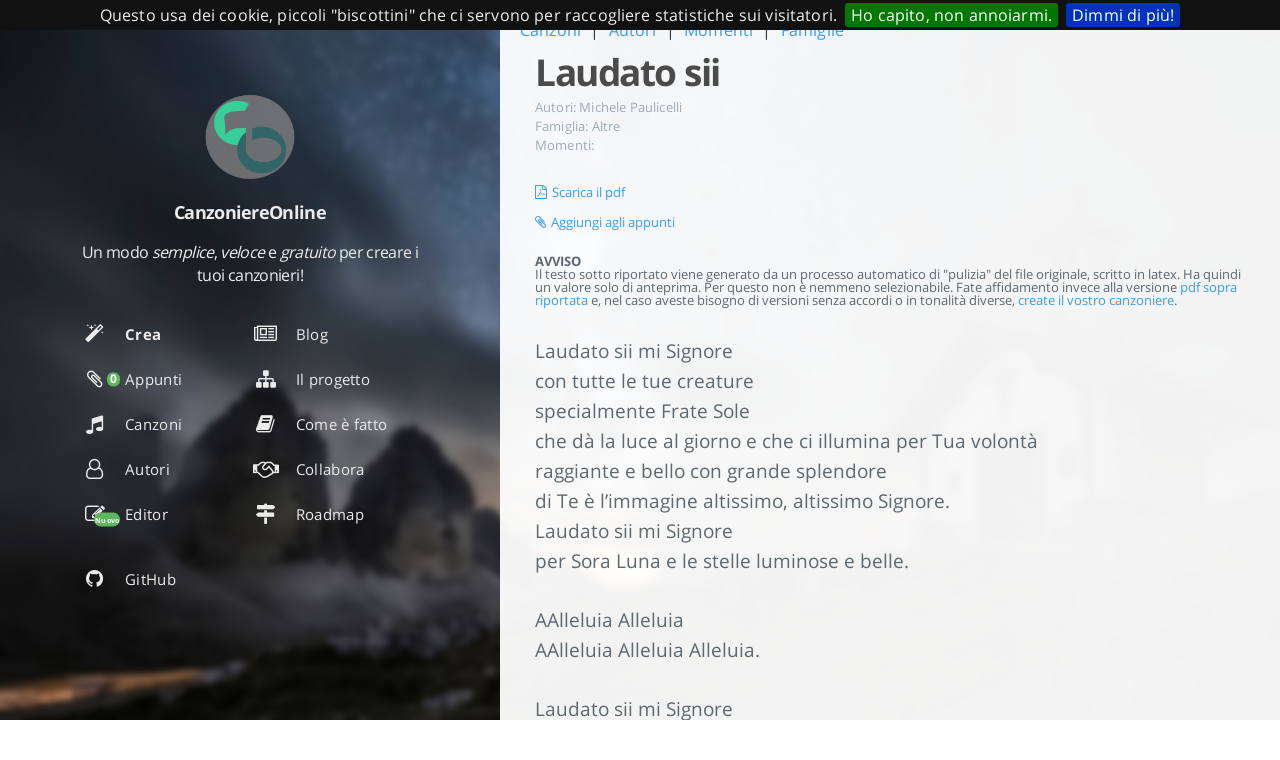

--- FILE ---
content_type: text/html
request_url: https://canzoniereonline.it/canzoni/laudato_sii_mi_signore/
body_size: 7995
content:


  


  




  


  

<!DOCTYPE html>
<html lang="it-it">
  <head>
    
    <meta charset="UTF-8">
    <meta name="viewport" content="width=device-width, initial-scale=1">
    <meta name="generator" content="Hugo 0.23">
    <meta name="theme" content="Tranquilpeak 0.3.1-BETA">
    <title>Laudato sii</title>
    <meta name="author" content="CanzoniereOnline">
    <meta name="keywords" content="">
    <meta name="propeller" content="f1c1fa762588f458cbec8802f902a439">
    <link rel="icon" href="images/logo.png">
    

    
    <meta name="description" content="Il testo completo di accordi di Laudato sii. Inseriscila nel tuo canzoniere!">
    <meta property="og:description" content="Il testo completo di accordi di Laudato sii. Inseriscila nel tuo canzoniere!">
    <meta property="og:type" content="blog">
    <meta property="og:title" content="Laudato sii">
    <meta property="og:url" content="/canzoni/laudato_sii_mi_signore/">
    <meta property="og:site_name" content="CanzoniereOnline.it">
    <meta name="twitter:card" content="summary">
    <meta name="twitter:title" content="CanzoniereOnline.it">
    <meta name="twitter:description" content="Il testo completo di accordi di Laudato sii. Inseriscila nel tuo canzoniere!">
    
    

    
    

    
      <meta property="og:image" content="//www.gravatar.com/avatar/55ef4be5e82d11792224abae74208b64?s=640">
    

    
    
    

    


    <link rel="stylesheet" href="https://canzoniereonline.it/style/canzonierebootstrap.min.css" />
    <link rel="stylesheet" href="https://canzoniereonline.it/style/canzonierebootstraptheme.css" />    
    <link rel="stylesheet" href="https://canzoniereonline.it/css/jquery.cookiebar.css" />

    

    
    <link rel="stylesheet" href="//cdnjs.cloudflare.com/ajax/libs/font-awesome/4.7.0/css/font-awesome.min.css" />
    <link rel="stylesheet" href="//cdnjs.cloudflare.com/ajax/libs/fancybox/2.1.4/jquery.fancybox.css" />
    <link rel="stylesheet" href="//cdnjs.cloudflare.com/ajax/libs/fancybox/2.1.4/helpers/jquery.fancybox-thumbs.min.css" />
    
    
    <link rel="stylesheet" href="https://canzoniereonline.it/css/style-u6mk0ojoywresbx8iepslrmmhl4stuhrsxuwhkpwrkrx7mryjcaimasnk4pi.min.css" />
    



    
    
    
      <link rel="stylesheet" href="https://canzoniereonline.it/style/canzoniere.css">
    

    
      
<script>
(function(i,s,o,g,r,a,m){i['GoogleAnalyticsObject']=r;i[r]=i[r]||function(){
(i[r].q=i[r].q||[]).push(arguments)},i[r].l=1*new Date();a=s.createElement(o),
m=s.getElementsByTagName(o)[0];a.async=1;a.src=g;m.parentNode.insertBefore(a,m)
})(window,document,'script','https://www.google-analytics.com/analytics.js','ga');

ga('create', 'UA-101229502-1', 'auto');
ga('send', 'pageview');
</script>

    
    
    <script>
    

    var trackOutboundLink = function(url) {
       ga('send', 'event', 'outbound', 'click', url, {
         'transport': 'beacon',
         'hitCallback': function(){window.open(
            'http:\\\\pdf.canzoniereonline.it\\' + url,
            '_blank' 
          )}
       });
    }
  </script>
   <script async src="//pagead2.googlesyndication.com/pagead/js/adsbygoogle.js"></script>
    <script>
      (adsbygoogle = window.adsbygoogle || []).push({
        google_ad_client: "ca-pub-4811751320575402",
        enable_page_level_ads: true
      });
    </script>
  </head>

  <body>
    <div id="blog">
      <header id="header" data-behavior="1">
  <i id="btn-open-sidebar" class="fa fa-lg fa-bars"></i>
  <div class="header-title">
    <a class="header-title-link" href="https://canzoniereonline.it/">CanzoniereOnline.it</a>
  </div>
  
    
      <a class="header-right-picture "
         href="https://canzoniereonline.it/#about">
    
    
    
      
        <img class="header-picture"  src="https://canzoniereonline.it/images/logo.png" alt="Author&#39;s picture" />
      
    
    </a>
  
</header>

      <nav id="sidebar" data-behavior="1">
  <div class="sidebar-container">
    
      <div class="sidebar-profile">
        <a href="https://canzoniereonline.it">
          <img class="sidebar-profile-picture" src="https://canzoniereonline.it/images/logo.png" alt="Author&#39;s picture" />
        </a>
        <h4 class="sidebar-profile-name">CanzoniereOnline</h4>
        
          <h5 class="sidebar-profile-bio">Un modo <em>semplice</em>, <em>veloce</em> e <em>gratuito</em> per creare i tuoi canzonieri!</h5>
        
      </div>
    
    <ul class="sidebar-buttons">
      
  <li class="sidebar-button">
    
      <a class="sidebar-button-link " href="https://canzoniereonline.it/crea/canzoniere">
    
      <i class="sidebar-button-icon fa fa-lg fa-magic"></i>
      
      <span class="sidebar-button-desc">Crea</span>
    </a>
  </li>

  <li class="sidebar-button">
    
      <a class="sidebar-button-link " href="https://canzoniereonline.it/#about">
    
      <span class='relative'><i class="sidebar-button-icon fa fa-lg fa-paperclip"></i><span class='badge badgecart' id='badgecart'></span></span>
      
      <span class="sidebar-button-desc">Appunti</span>
    </a>
  </li>

  <li class="sidebar-button">
    
      <a class="sidebar-button-link " href="https://canzoniereonline.it/canzoni">
    
      <i class="sidebar-button-icon fa fa-lg fa-music"></i>
      
      <span class="sidebar-button-desc">Canzoni</span>
    </a>
  </li>

  <li class="sidebar-button">
    
      <a class="sidebar-button-link " href="https://canzoniereonline.it/autori/">
    
      <i class="sidebar-button-icon fa fa-lg fa-user-o"></i>
      
      <span class="sidebar-button-desc">Autori</span>
    </a>
  </li>

  <li class="sidebar-button">
    
      <a class="sidebar-button-link " href="https://editor.canzoniereonline.it/" target="_blank">
    
      <span class='relative'><i class="sidebar-button-icon fa fa-lg fa-pencil-square-o"></i><span class='badge badgenew'> <small>Nuovo</small></span></span>
      
      <span class="sidebar-button-desc">Editor</span>
    </a>
  </li>

    </ul>
    <ul class="sidebar-buttons">
      
  <li class="sidebar-button">
    
      <a class="sidebar-button-link " href="https://canzoniereonline.it/post/">
    
      <i class="sidebar-button-icon fa fa-lg fa-newspaper-o"></i>
      
      <span class="sidebar-button-desc">Blog</span>
    </a>
  </li>

  <li class="sidebar-button">
    
      <a class="sidebar-button-link " href="https://canzoniereonline.it/pagina/progetto">
    
      <i class="sidebar-button-icon fa fa-lg fa-sitemap"></i>
      
      <span class="sidebar-button-desc">Il progetto</span>
    </a>
  </li>

  <li class="sidebar-button">
    
      <a class="sidebar-button-link " href="https://canzoniereonline.it/pagina/documentazione">
    
      <i class="sidebar-button-icon fa fa-lg fa-book"></i>
      
      <span class="sidebar-button-desc">Come è fatto</span>
    </a>
  </li>

  <li class="sidebar-button">
    
      <a class="sidebar-button-link " href="https://canzoniereonline.it/pagina/collabora">
    
      <i class="sidebar-button-icon fa fa-lg fa-handshake-o"></i>
      
      <span class="sidebar-button-desc">Collabora</span>
    </a>
  </li>

  <li class="sidebar-button">
    
      <a class="sidebar-button-link " href="https://canzoniereonline.it/pagina/roadmap">
    
      <i class="sidebar-button-icon fa fa-lg fa-map-signs"></i>
      
      <span class="sidebar-button-desc">Roadmap</span>
    </a>
  </li>

    </ul>
    <ul class="sidebar-buttons">
      
  <li class="sidebar-button">
    
      <a class="sidebar-button-link " href="https://github.com/CanzoniereOnLine/Archivio-Canzoni" target="_blank">
    
      <i class="sidebar-button-icon fa fa-lg fa-github"></i>
      
      <span class="sidebar-button-desc">GitHub</span>
    </a>
  </li>

    </ul>
  </div>
</nav>

      

      <div id="main" data-behavior="1"
        class="
               hasCoverMetaIn
               ">
        <article class="post" itemscope itemType="http://schema.org/BlogPosting">
          

          
          
            <div class="post-header main-content-wrap text-left">
  <div class="row">
    
    <a href="https://canzoniereonline.it/canzoni">Canzoni</a>
    
    <span class="spaced">|</span>
    
    <a href="https://canzoniereonline.it/autori">Autori</a>
    
    <span class="spaced">|</span>
    
    <a href="https://canzoniereonline.it/momenti">Momenti</a>
    
    <span class="spaced">|</span>
    
    <a href="https://canzoniereonline.it/famiglia">Famiglie</a>
    
</div>
  
    <h1 class="post-title" itemprop="headline">
      Laudato sii
    </h1>
  
  <div class="postShorten-meta post-meta">

  
  
    <span>Autori: </span>
    
      <a class="category-link" href="https://canzoniereonline.it/autori/michele-paulicelli">Michele Paulicelli</a>
    
  

<br />

  
  
    <span>Famiglia:</span>
    
      <a class="category-link" href="https://canzoniereonline.it/famiglia/altre">Altre</a>
    
  

<br />

  
  
    <span>Momenti: </span>
    
      <a class="category-link" href="https://canzoniereonline.it/momenti/"></a>
    
  

</div>

</div>
          

          <div class="post-content markdown" itemprop="articleBody">
            <div class="main-content-wrap">
              <span class="azionicanzoni">
              <a target="_.blank" href="https://pdf.canzoniereonline.it/laudato_sii_mi_signore.pdf" onclick="trackOutboundLink('laudato_sii_mi_signore.pdf'); return false;"><i class="fa fa-file-pdf-o" aria-hidden="true"></i>Scarica il pdf </a>
              <br />
              <a onclick="addtocart(canzone)"><i class="fa fa-paperclip" aria-hidden="true"></i>Aggiungi agli appunti</a>
              <br />
                <p><b>AVVISO</b> <br />Il testo sotto riportato viene generato da un processo automatico di "pulizia" del file originale, scritto in latex.
                  Ha quindi un valore solo di anteprima. Per questo non è nemmeno selezionabile. Fate affidamento invece alla versione 
                  <a target="_.blank" href="http://pdf.canzoniereonline.it/laudato_sii_mi_signore.pdf" onclick="trackOutboundLink('laudato_sii_mi_signore.pdf'); return false;">pdf sopra riportata</a>
                   e, nel caso aveste bisogno di versioni senza accordi o in tonalità diverse,
                  <a  href="https://canzoniereonline.it/crea/canzoniere">create il vostro canzoniere</a>.
                </p>
              </span>
              <p>Laudato sii mi Signore<br />
 con tutte le tue creature<br />
 specialmente Frate Sole<br />
che dà la luce al giorno  e che ci illumina per Tua volontà<br />
raggiante e bello con grande splendore<br />
di Te è l&rsquo;immagine altissimo, altissimo Signore.<br />
 Laudato sii mi Signore<br />
 per Sora Luna e le stelle luminose e belle.</p>

<p>AAlleluia Alleluia<br />
AAlleluia Alleluia Alleluia.</p>

<p>Laudato sii mi Signore<br />
 per Sora Luna e le stelle luminose e belle.<br />
Laudato sii mi Signore<br />
 per Sora Acqua tanto umile e preziosa.<br />
Laudato sii mi Signore<br />
per Frate Foco che ci illumina la notte.<br />
 Ed esso è bello robusto e forte<br />
 Laudato sii, Laudato sii mi Signore<br />
 per Frate Vento e per Sora Aria<br />
per le nuvole e il sereno<br />
per la pioggia e per il cielo<br />
 Per Sora nostra madre Terra<br />
che ci nutre e ci governa<br />
o altissimo Signoooore</p>

<p>AAlleluia Alleluia<br />
AAlleluia Alleluia Alleluia.</p>

<p>Laudato sii mi Signore<br />
anche per Sora nostra morte corporale<br />
Laudato sii mi Signore<br />
per quelli che perdonano per il tuo amore.</p>

<p>Per Sora nostra madre Terra<br />
che ci nutre e ci governa<br />
o altissimo Signoooore</p>

<p>AAlleluia Alleluia<br />
AAlleluia Alleluia<br />
AAlleluia Alleluia<br />
AAlleluia Alleluia<br />
AAlleluia Alleluia Alleluia.</p>

              
              <br />
              <br />
              <script async src="//pagead2.googlesyndication.com/pagead/js/adsbygoogle.js"></script>
                
                <ins class="adsbygoogle"
                     style="display:block"
                     data-ad-client="ca-pub-4811751320575402"
                     data-ad-slot="3989394591"
                     data-ad-format="auto"></ins>
                <script>
                (adsbygoogle = window.adsbygoogle || []).push({});
                </script>
              
            </div>
          </div>
        </article>
        <footer id="footer" class="main-content-wrap">
  <span class="copyrights">
   I diritti dei testi sono dei rispettivi autori. 
   <br />CanzoniereOnline è un progetto <a href="https://it.wikipedia.org/wiki/Open_source">Open Source</a> ospitato su <a href="https://www.vultr.com/?ref=7169176">Vultr</a> che ha creato ad ora <span id="numero_canzonieri"></span> canzonieri. 
    <br />Per informazioni, c a n z o n i e r e o n l i n e [at] g m a i l . c o m  <b>|</b><a href="https://canzoniereonline.it/crediti">Crediti</a>
  </span>
</footer>

      </div>
      <div id="bottom-bar" class="post-bottom-bar" data-behavior="1">
        <div class="post-actions-wrap">
  <nav>
    <ul class="post-actions post-action-nav">
      
        <li class="post-action">
          
            <a class="post-action-btn btn btn--default tooltip--top" href="https://canzoniereonline.it/canzoni/laudate_omnes_gentes/" data-tooltip="Laudate omnes gentes">
          
            <i class="fa fa-angle-left"></i>
            <span class="hide-xs hide-sm text-small icon-ml">PROSSIMA</span>
          </a>
        </li>
        <li class="post-action">
          
            <a class="post-action-btn btn btn--default tooltip--top" href="https://canzoniereonline.it/canzoni/laudato_sii_mio_dolcissimo_signore/" data-tooltip="Laudato sii mio dolcissimo Signore">
          
            <span class="hide-xs hide-sm text-small icon-mr">PRECEDENTE</span>
            <i class="fa fa-angle-right"></i>
          </a>
        </li>
      
    </ul>
  </nav>
  <ul class="post-actions post-action-share">
    
      <li class="post-action hide-lg hide-md hide-sm">
        <a class="post-action-btn btn btn--default btn-open-shareoptions" href="#btn-open-shareoptions">
          <i class="fa fa-share-alt"></i>
        </a>
      </li>
      <li class="post-action hide-xs">
        <a class="post-action-btn btn btn--default" target="new" href="https://plus.google.com/share?url=https%3a%2f%2fcanzoniereonline.it%2fcanzoni%2flaudato_sii_mi_signore%2f">
          <i class="fa fa-google-plus"></i>
        </a>
      </li>
      <li class="post-action hide-xs">
        <a class="post-action-btn btn btn--default" target="new" href="https://www.facebook.com/sharer/sharer.php?u=https%3a%2f%2fcanzoniereonline.it%2fcanzoni%2flaudato_sii_mi_signore%2f">
          <i class="fa fa-facebook-official"></i>
        </a>
      </li>
      <li class="post-action hide-xs">
        <a class="post-action-btn btn btn--default" target="new" href="https://twitter.com/intent/tweet?text=https%3a%2f%2fcanzoniereonline.it%2fcanzoni%2flaudato_sii_mi_signore%2f">
          <i class="fa fa-twitter"></i>
        </a>
      </li>
    
    <li class="post-action">
      
        <a class="post-action-btn btn btn--default" href="#">
      
        <i class="fa fa-list"></i>
      </a>
    </li>
  </ul>
</div>


      </div>
      <div id="share-options-bar" class="share-options-bar" data-behavior="1">
  <ul class="share-options">
    <li class="share-option">
      <a class="share-option-btn" target="new" href="https://plus.google.com/share?url=https%3a%2f%2fcanzoniereonline.it%2fcanzoni%2flaudato_sii_mi_signore%2f">
        <i class="fa fa-google-plus"></i><span>Condividi su Google Plus</span>
      </a>
    </li>
    <li class="share-option">
      <a class="share-option-btn" target="new" href="https://www.facebook.com/sharer/sharer.php?u=https%3a%2f%2fcanzoniereonline.it%2fcanzoni%2flaudato_sii_mi_signore%2f">
        <i class="fa fa-facebook-official"></i><span>Condividi su Facebook</span>
      </a>
    </li>
    <li class="share-option">
      <a class="share-option-btn" target="new" href="https://twitter.com/intent/tweet?text=https%3a%2f%2fcanzoniereonline.it%2fcanzoni%2flaudato_sii_mi_signore%2f">
        <i class="fa fa-twitter"></i><span>Condividi su Twitter</span>
      </a>
    </li>
  </ul>
</div>
<div id="share-options-mask" class="share-options-mask"></div>
    </div>
    <div id="autorimeta" style="display:none;">
          Michele Paulicelli     
    </div>
    <script>
      var canzone = new Object();
      canzone.titolo = "Laudato sii";
      canzone.autori= document.getElementById("autorimeta").innerText;
      canzone.identificatore = "laudato_sii_mi_signore";
      canzone.tonalita = "Re";
      canzone.transpose = 0;
    </script>
    
    <div id="about">
  <div id="about-card">
    <div id="about-btn-close">
      <i class="fa fa-remove"></i>
    </div>
    <h1 id="about-card-name"><i class="fa fa-paperclip" aria-hidden="true"></i><span class="spaced"></span>Blocco appunti</h1>
    
      <div id="about-card-bio">
      <div class="row">
      <div class="col-md-6 left">
        <p> 
          Questo elenco serve solo per appuntare le canzoni che vuoi inserire nel canzoniere.
          Puoi scegliere in ogni momento se eliminarle dalla lista(<a><i class="fa fa-trash" aria-hidden="true"></i></a>)
          oppure inserirle nel canzoniere (<a><span class='glyphicon glyphicon-share-alt' aria-hidden='true'></span></a>).
        </p>
        <p>
          Quando <b><a href="https://canzoniereonline.it/crea/canzoniere"><i class="fa fa-magic" aria-hidden="true"></i>creerai il canzoniere</a></b>
          le troverai già nell'elenco delle canzoni scelte, e ti basterà scegliere la tonalità e ordinarle.
        </p>
      </div>
      <div class="col-md-6">
      <ul id="cardcart">

      </ul>      
      </div>
      </div>
      </div>
      <div>
        <h4><a onclick="addtosongbook()">Aggiungi tutte al canzoniere</a></h4>
      </div>
  </div>
</div>

    <div id="algolia-search-modal" class="modal-container">
  <div class="modal">
    <div class="modal-header">
      <span class="close-button"><i class="fa fa-close"></i></span>
      <a href="https://algolia.com" target="_blank" class="searchby-algolia text-color-light link-unstyled">
        <span class="searchby-algolia-text text-color-light text-small">by</span>
        <img class="searchby-algolia-logo" src="https://www.algolia.com/static_assets/images/press/downloads/algolia-light.svg">
      </a>
      <i class="search-icon fa fa-search"></i>
      <form id="algolia-search-form">
        <input type="text" id="algolia-search-input" name="search"
          class="form-control input--large search-input" placeholder="Cerca" />
      </form>
    </div>
    <div class="modal-body">
      <div class="no-result text-color-light text-center">Nessun contenuto trovato</div>
      <div class="results">
        
        
          <div class="media">
            
            <div class="media-body">
              <a class="link-unstyled" href="https://canzoniereonline.it/2018/01/problemi-con-indice-tematico/">
                <h3 class="media-heading">Problemi con indice tematico</h3>
              </a>
              <span class="media-meta">
                <span class="media-date text-small">
                  Jan 1, 2018
                </span>
              </span>
              <div class="media-content hide-xs font-merryweather">Dopo qualche giorno con delle problematiche sull&rsquo;indice tematico, abbiamo risolto il problema. Purtroppo, però, la soluzione è dovuta passare per un piccolo cambio di sintassi del campo &ldquo;momenti&rdquo; nel file json da cui attinge le informazioni il software per la creazione dei canzonieri.
Per questo motivo vi consigliamo, qualora aveste ancora delle canzoni &ldquo;salvate&rdquo; nell&rsquo;applicazione, di procedere ad un reset (piccola scritta in basso sotto la tabella dei canzonieri).
Inoltre, se voleste aggiungere l&rsquo;indice tematico ai canzonieri che avete già prodotto, sfruttando il link nella mail oppure la funzione &ldquo;carica&rdquo; del canzoniere, otterrete purtroppo un errore: il nuovo indice tematico non è compatibile con i canzonieri creati prima del 10 gennaio.</div>
            </div>
            <div style="clear:both;"></div>
            <hr>
          </div>
        
          <div class="media">
            
            <div class="media-body">
              <a class="link-unstyled" href="https://canzoniereonline.it/2017/12/novit%C3%A0-e-piccole-migliorie/">
                <h3 class="media-heading">Novità e piccole migliorie</h3>
              </a>
              <span class="media-meta">
                <span class="media-date text-small">
                  Dec 12, 2017
                </span>
              </span>
              <div class="media-content hide-xs font-merryweather">Con questo post siamo lieti di informare tutti gli utenti di CanzoniereOnline di alcune piccole migliorie che negli ultimi giorni siamo riusciti ad implementare.
In primo luogo, segnaliamo che da oggi è possibile creare dei canzonieri anche con un indice tematico oltre a quello alfabetico e per autore che già era presente ed attivo come opzione selezionabile.
Inoltre, per facilitare l&rsquo;ampliamento del database delle canzoni e la collaborazione degli utenti, abbiamo creato uno strumento per proporre nuovi testi utilizzando una sintassi molto semplificata.</div>
            </div>
            <div style="clear:both;"></div>
            <hr>
          </div>
        
          <div class="media">
            
            <div class="media-body">
              <a class="link-unstyled" href="https://canzoniereonline.it/2017/12/segnalazioni-antivirus/">
                <h3 class="media-heading">Segnalazioni antivirus</h3>
              </a>
              <span class="media-meta">
                <span class="media-date text-small">
                  Dec 12, 2017
                </span>
              </span>
              <div class="media-content hide-xs font-merryweather"><p>Alcuni utenti ci hanno segnalato che, nella scorsa settimana, il sito veniva segnalato come pericoloso dai principali antivirus. Vi informiamo che abbiamo individuato e risolto il problema: si trattava di una modifica malevole allo script che utilizzavamo per visualizzare il popup di accettazione dei cookie. Lo scopo del codice malevole era &ldquo;solo&rdquo; quello di compiere operazioni di <em>crypto mining</em>. In altre parole, mentre voi navigavate sul sito parte della vostra CPU era impegnata a cercare di ricavare bitcoin per qualcun&rsquo;altro. Non particolarmente pericoloso ma indubbiamente poco carino, da parte loro.</p>

<p></p></div>
            </div>
            <div style="clear:both;"></div>
            <hr>
          </div>
        
          <div class="media">
            
            <div class="media-body">
              <a class="link-unstyled" href="https://canzoniereonline.it/2017/09/aaa-cercasi-foto/">
                <h3 class="media-heading">AAA Cercasi Foto</h3>
              </a>
              <span class="media-meta">
                <span class="media-date text-small">
                  Sep 9, 2017
                </span>
              </span>
              <div class="media-content hide-xs font-merryweather"><p>Il tema di questo sito è affamato di foto a tema &ldquo;canti in compagnia&rdquo;&hellip;</p>

<p></p></div>
            </div>
            <div style="clear:both;"></div>
            <hr>
          </div>
        
          <div class="media">
            
            <div class="media-body">
              <a class="link-unstyled" href="https://canzoniereonline.it/2017/09/benvenuti/">
                <h3 class="media-heading">Benvenuti</h3>
              </a>
              <span class="media-meta">
                <span class="media-date text-small">
                  Sep 9, 2017
                </span>
              </span>
              <div class="media-content hide-xs font-merryweather"><p>Poche righe per darvi il benvenuto su questo sito decisamente rinnovato!</p>

<p></p></div>
            </div>
            <div style="clear:both;"></div>
            <hr>
          </div>
        
          <div class="media">
            
            <div class="media-body">
              <a class="link-unstyled" href="https://canzoniereonline.it/post/">
                <h3 class="media-heading">Posts</h3>
              </a>
              <span class="media-meta">
                <span class="media-date text-small">
                  Jan 1, 2018
                </span>
              </span>
              <div class="media-content hide-xs font-merryweather"></div>
            </div>
            <div style="clear:both;"></div>
            <hr>
          </div>
        
      </div>
    </div>
    <div class="modal-footer">
      <p class="results-count text-medium"
         data-message-zero="Nessun contenuto trovato"
         data-message-one="Trovato un post"
         data-message-other="Trovati {n} post">
         6 posts found
      </p>
    </div>
  </div>
</div>
    
  
    
    <div id="cover" style="background-image:url('https://canzoniereonline.it/images/cover.jpg');"></div>
  


    
<script src="//cdnjs.cloudflare.com/ajax/libs/jquery/2.1.3/jquery.min.js"></script>
<script src="//cdnjs.cloudflare.com/ajax/libs/highlight.js/9.8.0/highlight.min.js"></script>
<script src="//cdnjs.cloudflare.com/ajax/libs/fancybox/2.1.4/jquery.fancybox.min.js"></script>
<script src="//cdnjs.cloudflare.com/ajax/libs/fancybox/2.1.4/helpers/jquery.fancybox-thumbs.min.js"></script>


<script src="https://canzoniereonline.it/js/script-wl33z0n6ocaypepiqrazthtivfrliqijej4rq8ek8gvrv1awftmgjuv8k4zc.min.js"></script>

<script>
$(document).ready(function() {
  hljs.configure({ classPrefix: '', useBR: false });
  $('pre.code-highlight').each(function(i, block) {
    var code = "";
    hljs.highlightAuto(block.innerText).value.split(/\r\n|\r|\n/).forEach(function(line) {
      code += "<span class=\"line\">" + line + "</span><br>";
    });
    if (code.length > 0) {
      block.innerHTML = code;  
    }
  });
  $('pre > code').each(function(i, block) {
    $(this).addClass('codeblock');
    hljs.highlightBlock(block);
  });
});
</script>

  
    
  



<script src="https://canzoniereonline.it/javascript/canzoniereonlinebootstrap.min.js"></script>
<script src="https://canzoniereonline.it/js/jquery.cookiebar.js"></script>



   <script src="https://canzoniereonline.it/javascript/list.js"></script>

   <script src="https://canzoniereonline.it/javascript/carrellocanzoni.js"></script>


    

    <script>
    $(document).ready(function(){
    $("#numero_canzonieri").load("https://api.canzoniereonline.it/numero/canzonieri");
    $.cookieBar({
    message: "Questo usa dei cookie, piccoli \"biscottini\" che ci servono per raccogliere statistiche sui visitatori.",
    acceptButton: true,
    acceptText: "Ho capito, non annoiarmi.",
    acceptFunction: null,
    declineButton: false,
    policyButton: true,
    policyText: "Dimmi di più!",
    policyURL: 'https://canzoniereonline.it/biscotti',
    autoEnable: true,
    fixed: true,
    bottom: false,
    zindex: '10000'
    }
    );
    });
    </script>
    
    
    
  </body>
</html>



--- FILE ---
content_type: text/html; charset=utf-8
request_url: https://www.google.com/recaptcha/api2/aframe
body_size: 267
content:
<!DOCTYPE HTML><html><head><meta http-equiv="content-type" content="text/html; charset=UTF-8"></head><body><script nonce="gnx7Z1LIOCUwISUlKkV11w">/** Anti-fraud and anti-abuse applications only. See google.com/recaptcha */ try{var clients={'sodar':'https://pagead2.googlesyndication.com/pagead/sodar?'};window.addEventListener("message",function(a){try{if(a.source===window.parent){var b=JSON.parse(a.data);var c=clients[b['id']];if(c){var d=document.createElement('img');d.src=c+b['params']+'&rc='+(localStorage.getItem("rc::a")?sessionStorage.getItem("rc::b"):"");window.document.body.appendChild(d);sessionStorage.setItem("rc::e",parseInt(sessionStorage.getItem("rc::e")||0)+1);localStorage.setItem("rc::h",'1769914297927');}}}catch(b){}});window.parent.postMessage("_grecaptcha_ready", "*");}catch(b){}</script></body></html>

--- FILE ---
content_type: application/javascript
request_url: https://canzoniereonline.it/js/script-wl33z0n6ocaypepiqrazthtivfrliqijej4rq8ek8gvrv1awftmgjuv8k4zc.min.js
body_size: 23899
content:
! function(a) {
    "use strict";
    var b = function() {
        this.$openBtn = a("#sidebar, #header, #actionmenu").find("a[href*='#about']"), this.$closeBtn = a("#about-btn-close"), this.$blog = a("#blog"), this.$about = a("#about"), this.$aboutCard = a("#about-card")
    };
    b.prototype = {
        run: function() {
            var a = this;
            a.$openBtn.click(function(b) {
                b.preventDefault(), a.play()
            }), a.$closeBtn.click(function(b) {
                b.preventDefault(), a.playBack()
            })
        },
        play: function() {
            var a = this;
            a.$blog.fadeOut(), a.$about.fadeIn(), setTimeout(function() {
                a.dropAboutCard()
            }, 300)
        },
        playBack: function() {
            var a = this;
            a.liftAboutCard(), setTimeout(function() {
                a.$blog.fadeIn()
            }, 500), setTimeout(function() {
                a.$about.fadeOut()
            }, 500)
        },
        dropAboutCard: function() {
            var b = this,
                c = b.$aboutCard.innerHeight(),
                d = a(window).height() / 2 - c / 2 + c;
            c + 30 > a(window).height() && (d = c), b.$aboutCard.css("top", "0px").css("top", "-" + c + "px").show(500, function() {
                b.$aboutCard.animate({
                    top: "+=" + d + "px"
                })
            })
        },
        liftAboutCard: function() {
            var b = this,
                c = b.$aboutCard.innerHeight(),
                d = a(window).height() / 2 - c / 2 + c;
            c + 30 > a(window).height() && (d = c), b.$aboutCard.animate({
                top: "-=" + d + "px"
            }, 500, function() {
                b.$aboutCard.hide(), b.$aboutCard.removeAttr("style")
            })
        }
    }, a(document).ready(function() {
        var a = new b;
        a.run()
    })
}(jQuery),
function(a) {
    "use strict";
    var b = function(b) {
        this.$form = a(b).find("#filter-form"), this.$searchInput = a(b).find("input[name=date]"), this.$archiveResult = a(b).find(".archive-result"), this.$postsYear = a(b).find(".archive-year"), this.$postsMonth = a(b).find(".archive-month"), this.$postsDay = a(b).find(".archive-day"), this.postsYear = b + " .archive-year", this.postsMonth = b + " .archive-month", this.postsDay = b + " .archive-day", this.messages = {
            zero: this.$archiveResult.data("message-zero"),
            one: this.$archiveResult.data("message-one"),
            other: this.$archiveResult.data("message-other")
        }
    };
    b.prototype = {
        run: function() {
            var a = this;
            a.$searchInput.keyup(function() {
                a.filter(a.sliceDate(a.getSearch()))
            }), a.$form.submit(function(a) {
                a.preventDefault()
            })
        },
        getSearch: function() {
            return this.$searchInput.val().replace(/([\/|.|-])/g, "").toLowerCase()
        },
        sliceDate: function(a) {
            return [a.slice(0, 4), a.slice(4, 6), a.slice(6)]
        },
        filter: function(a) {
            var b;
            "" === a[0] ? (this.showAll(), this.showResult(-1)) : (b = this.countPosts(a), this.hideAll(), this.showResult(b), b > 0 && this.showPosts(a))
        },
        showResult: function(a) {
            a === -1 ? this.$archiveResult.html("").hide() : 0 === a ? this.$archiveResult.html(this.messages.zero).show() : 1 === a ? this.$archiveResult.html(this.messages.one).show() : this.$archiveResult.html(this.messages.other.replace(/\{n\}/, a)).show()
        },
        countPosts: function(b) {
            return a(this.postsDay + "[data-date^=" + b[0] + b[1] + b[2] + "]").length
        },
        showPosts: function(b) {
            a(this.postsYear + "[data-date^=" + b[0] + "]").show(), a(this.postsMonth + "[data-date^=" + b[0] + b[1] + "]").show(), a(this.postsDay + "[data-date^=" + b[0] + b[1] + b[2] + "]").show()
        },
        showAll: function() {
            this.$postsYear.show(), this.$postsMonth.show(), this.$postsDay.show()
        },
        hideAll: function() {
            this.$postsYear.hide(), this.$postsMonth.hide(), this.$postsDay.hide()
        }
    }, a(document).ready(function() {
        if (a("#archives").length) {
            var c = new b("#archives");
            c.run()
        }
    })
}(jQuery),
function(a) {
    "use strict";
    var b = function(b) {
        this.$form = a(b).find("#filter-form"), this.$inputSearch = a(b).find("input[name=category]"), this.$archiveResult = a(b).find(".archive-result"), this.$posts = a(b).find(".archive"), this.$categories = a(b).find(".category-anchor"), this.posts = b + " .archive", this.categories = b + " .category-anchor", this.dataCategory = "category", this.dataParentCategories = "parent-categories", this.messages = {
            zero: this.$archiveResult.data("message-zero"),
            one: this.$archiveResult.data("message-one"),
            other: this.$archiveResult.data("message-other")
        }
    };
    b.prototype = {
        run: function() {
            var a = this;
            a.$inputSearch.keyup(function() {
                a.filter(a.getSearch())
            }), a.$form.submit(function(a) {
                a.preventDefault()
            })
        },
        getSearch: function() {
            return this.$inputSearch.val().toLowerCase()
        },
        filter: function(a) {
            "" === a ? (this.showAll(), this.showResult(-1)) : (this.hideAll(), this.showPosts(a), this.showResult(this.countCategories(a)))
        },
        showResult: function(a) {
            a === -1 ? this.$archiveResult.html("").hide() : 0 === a ? this.$archiveResult.html(this.messages.zero).show() : 1 === a ? this.$archiveResult.html(this.messages.one).show() : this.$archiveResult.html(this.messages.other.replace(/\{n\}/, a)).show()
        },
        countCategories: function(b) {
            return a(this.posts + "[data-" + this.dataCategory + "*='" + b + "']").length
        },
        showPosts: function(b) {
            var c, d = this,
                e = d.categories + "[data-" + d.dataCategory + "*='" + b + "']",
                f = d.posts + "[data-" + d.dataCategory + "*='" + b + "']";
            d.countCategories(b) > 0 && a(e + "[data-" + d.dataParentCategories + "]").length && a(e).each(function() {
                c = a(this).attr("data-" + d.dataParentCategories).split(","), c.forEach(function(b) {
                    var c = "[data-" + d.dataCategory + "='" + b + "']";
                    a(d.categories + c).show(), a(d.posts + c).show(), a(d.posts + c + " > .archive-posts > .archive-post").hide()
                })
            }), a(e).show(), a(f).show(), a(f + " > .archive-posts > .archive-post").show()
        },
        showAll: function() {
            this.$categories.show(), this.$posts.show(), a(this.posts + " > .archive-posts > .archive-post").show()
        },
        hideAll: function() {
            this.$categories.hide(), this.$posts.hide()
        }
    }, a(document).ready(function() {
        if (a("#categories-archives").length) {
            var c = new b("#categories-archives");
            c.run()
        }
    })
}(jQuery),
function(a) {
    "use strict";
    var b = function(b) {
        this.$codeBlocks = a(b)
    };
    b.prototype = {
        run: function() {
            var b = this;
            b.resize(), a(window).smartresize(function() {
                b.resize()
            })
        },
        resize: function() {
            var b = this;
            b.$codeBlocks.each(function() {
                var b = a(this).find(".gutter"),
                    c = a(this).find(".code"),
                    d = c.width() - c.innerWidth(),
                    e = a(this).outerWidth() - b.outerWidth() + d;
                c.css("width", e), c.children("pre").css("width", e)
            })
        }
    }, a(document).ready(function() {
        a.fn.hasHorizontalScrollBar = function() {
            return this.get(0).scrollWidth > this.innerWidth()
        };
        var c = new b("figure.highlight");
        c.run()
    })
}(jQuery),
function(a) {
    "use strict";
    a(document).ready(function() {
        function b() {
            var b = !0,
                c = null;
            a(window).height() > 480 && (b = !1, c = {
                width: 70,
                height: 70
            }), a(".fancybox").fancybox({
                maxWidth: 900,
                maxHeight: 800,
                fitToView: !0,
                width: "50%",
                height: "50%",
                autoSize: !0,
                arrows: b,
                closeClick: !1,
                openEffect: "elastic",
                closeEffect: "elastic",
                prevEffect: "none",
                nextEffect: "none",
                padding: "0",
                helpers: {
                    thumbs: c,
                    overlay: {
                        css: {
                            overflow: "hidden",
                            background: "rgba(0, 0, 0, 0.85)"
                        }
                    }
                },
                afterLoad: function() {
                    setTimeout(function() {
                        a(".fancybox-next > span, .fancybox-prev > span").css("visibility", "visible")
                    }, 400)
                }
            })
        }
        b(), a(window).smartresize(function() {
            b()
        })
    })
}(jQuery),
function(a) {
    "use strict";
    var b = function() {
        this.$header = a("#header"), this.headerHeight = this.$header.height(), this.headerUpCSSClass = "header-up", this.delta = 5, this.lastScrollTop = 0
    };
    b.prototype = {
        run: function() {
            var b, c = this;
            a(window).scroll(function() {
                b = !0
            }), setInterval(function() {
                b && (c.animate(), b = !1)
            }, 250)
        },
        animate: function() {
            var b = a(window).scrollTop();
            Math.abs(this.lastScrollTop - b) <= this.delta || (b > this.lastScrollTop && b > this.headerHeight ? this.$header.addClass(this.headerUpCSSClass) : b + a(window).height() < a(document).height() && this.$header.removeClass(this.headerUpCSSClass), this.lastScrollTop = b)
        }
    }, a(document).ready(function() {
        var a = new b;
        a.run()
    })
}(jQuery),
function(a) {
    "use strict";
    var b = function() {
        this.photosBox = ".photo-box", this.$images = a(this.photosBox + " img")
    };
    b.prototype = {
        run: function() {
            var b = this;
            b.resizeImages(), a(window).smartresize(function() {
                b.resizeImages()
            })
        },
        resizeImages: function() {
            var b, c, d, e, f, g;
            this.$images.each(function() {
                g = a(this), b = g.parent().parent().width(), c = g.parent().parent().innerHeight(), d = g.width(), e = g.height(), e < c && (f = d / e, g.css({
                    height: c,
                    width: c * f
                }), g.parent().css({
                    left: "-" + (c * f / 2 - b / 2) + "px"
                })), d = g.width(), e = g.height(), d < b && (f = e / d, g.css({
                    width: b,
                    height: b * f
                }), g.parent().css({
                    top: "-" + (e / 2 - c / 2) + "px"
                })), e > c && g.parent().css({
                    top: "-" + (e / 2 - c / 2) + "px"
                })
            })
        }
    }, a(document).ready(function() {
        if (a(".image-gallery").length) {
            var c = new b;
            setTimeout(function() {
                c.run()
            }, 500)
        }
    })
}(jQuery),
function(a) {
    "use strict";
    var b = function() {
        this.$postBottomBar = a(".post-bottom-bar"), this.$postFooter = a(".post-actions-wrap"), this.$header = a("#header"), this.delta = 1, this.lastScrollTop = 0
    };
    b.prototype = {
        run: function() {
            var b, c = this;
            c.swipePostBottomBar(), a(window).scroll(function() {
                b = !0
            }), setInterval(function() {
                b && (c.swipePostBottomBar(), b = !1)
            }, 250)
        },
        swipePostBottomBar: function() {
            var b = a(window).scrollTop(),
                c = this.$postFooter.offset().top;
            this.lastScrollTop > b && (c + this.$postFooter.height() > b + a(window).height() || c < b + this.$header.height()) ? this.$postBottomBar.slideDown() : this.$postBottomBar.slideUp(), this.lastScrollTop = b
        }
    }, a(document).ready(function() {
        if (a(".post-bottom-bar").length) {
            var c = new b;
            c.run()
        }
    })
}(jQuery),
function(a) {
    "use strict";
    var b = function() {
        this.$openButton = a(".open-algolia-search"), this.$searchModal = a("#algolia-search-modal"), this.$closeButton = this.$searchModal.find(".close-button"), this.$searchForm = a("#algolia-search-form"), this.$searchInput = a("#algolia-search-input"), this.$results = this.$searchModal.find(".results"), this.$noResults = this.$searchModal.find(".no-result"), this.$resultsCount = this.$searchModal.find(".results-count"), this.algolia = algoliaIndex
    };
    b.prototype = {
        run: function() {
            var b = this;
            b.$openButton.click(function() {
                b.open()
            }), a(document).keyup(function(a) {
                var c = a.target || a.srcElement;
                "INPUT" !== c.tagName.toUpperCase() && (83 !== a.keyCode || b.$searchModal.is(":visible") || b.open())
            }), b.$searchModal.click(function(a) {
                a.target === this && b.close()
            }), b.$closeButton.click(function() {
                b.close()
            }), a(document).keyup(function(a) {
                27 === a.keyCode && b.$searchModal.is(":visible") && b.close()
            }), b.$searchForm.submit(function(a) {
                a.preventDefault(), b.search(b.$searchInput.val())
            })
        },
        open: function() {
            this.showSearchModal(), this.showOverlay(), this.$searchInput.focus()
        },
        close: function() {
            this.hideSearchModal(), this.hideOverlay(), this.$searchInput.blur()
        },
        search: function(a) {
            var b = this;
            this.algolia.search(a, function(a, c) {
                a || (b.showResults(c.hits), b.showResultsCount(c.nbHits))
            })
        },
        showResults: function(a) {
            var b = "";
            a.forEach(function(a) {
                var c = window.navigator.userLanguage || window.navigator.language || a.lang;
                b += '<div class="media">', a.thumbnailImageUrl && (b += '<div class="media-left">', b += '<a class="link-unstyled" href="' + (a.link || a.permalink) + '">', b += '<img class="media-image" src="' + a.thumbnailImageUrl + '" width="90" height="90"/>', b += "</a>", b += "</div>"), b += '<div class="media-body">', b += '<a class="link-unstyled" href="' + (a.link || a.permalink) + '">', b += '<h3 class="media-heading">' + a.title + "</h3>", b += "</a>", b += '<span class="media-meta">', b += '<span class="media-date text-small">', b += moment(a.date).locale(c).format("ll"), b += "</span>", b += "</span>", b += '<div class="media-content hide-xs font-merryweather">' + a.excerpt + "</div>", b += "</div>", b += '<div style="clear:both;"></div>', b += "<hr>", b += "</div>"
            }), this.$results.html(b)
        },
        showSearchModal: function() {
            this.$searchModal.fadeIn()
        },
        hideSearchModal: function() {
            this.$searchModal.fadeOut()
        },
        showResultsCount: function(a) {
            var b = "";
            a < 1 ? (b = this.$resultsCount.data("message-zero"), this.$noResults.show()) : 1 === a ? (b = this.$resultsCount.data("message-one"), this.$noResults.hide()) : a > 1 && (b = this.$resultsCount.data("message-other").replace(/\{n\}/, a), this.$noResults.hide()), this.$resultsCount.html(b)
        },
        showOverlay: function() {
            a("body").append('<div class="overlay"></div>'), a(".overlay").fadeIn(), a("body").css("overflow", "hidden")
        },
        hideOverlay: function() {
            a(".overlay").fadeOut(function() {
                a(this).remove(), a("body").css("overflow", "auto")
            })
        }
    }, a(document).ready(function() {
        if ("undefined" != typeof algoliaIndex) {
            var a = new b;
            a.run()
        }
    })
}(jQuery),
function(a) {
    "use strict";
    var b = function() {
        this.$shareOptionsBar = a("#share-options-bar"), this.$openBtn = a(".btn-open-shareoptions"), this.$closeBtn = a("#share-options-mask")
    };
    b.prototype = {
        run: function() {
            var a = this;
            a.$openBtn.click(function() {
                a.$shareOptionsBar.hasClass("opened") || (a.openShareOptions(), a.$closeBtn.show())
            }), a.$closeBtn.click(function() {
                a.$shareOptionsBar.hasClass("opened") && (a.closeShareOptions(), a.$closeBtn.hide())
            })
        },
        openShareOptions: function() {
            var a = this;
            a.$shareOptionsBar.hasClass("opened") || this.$shareOptionsBar.hasClass("processing") || (a.$shareOptionsBar.addClass("processing opened"), setTimeout(function() {
                a.$shareOptionsBar.removeClass("processing")
            }, 250))
        },
        closeShareOptions: function() {
            var a = this;
            a.$shareOptionsBar.hasClass("opened") && !this.$shareOptionsBar.hasClass("processing") && (a.$shareOptionsBar.addClass("processing").removeClass("opened"), setTimeout(function() {
                a.$shareOptionsBar.removeClass("processing")
            }, 250))
        }
    }, a(document).ready(function() {
        var a = new b;
        a.run()
    })
}(jQuery),
function(a) {
    "use strict";
    var b = function() {
        this.$sidebar = a("#sidebar"), this.$openBtn = a("#btn-open-sidebar"), this.$closeBtn = a("#header, #main, .post-header-cover"), this.$blog = a(".post-bottom-bar, #header, #main, .post-header-cover"), this.$body = a("body"), this.mediumScreenWidth = 768
    };
    b.prototype = {
        run: function() {
            var b = this;
            this.$openBtn.click(function() {
                b.$sidebar.hasClass("pushed") || b.openSidebar()
            }), this.$closeBtn.click(function() {
                b.$sidebar.hasClass("pushed") && b.closeSidebar()
            }), a(window).resize(function() {
                a(window).width() > b.mediumScreenWidth ? (b.resetSidebarPosition(), b.resetBlogPosition()) : b.closeSidebar()
            })
        },
        openSidebar: function() {
            this.swipeBlogToRight(), this.swipeSidebarToRight()
        },
        closeSidebar: function() {
            this.swipeSidebarToLeft(), this.swipeBlogToLeft()
        },
        resetSidebarPosition: function() {
            this.$sidebar.removeClass("pushed")
        },
        resetBlogPosition: function() {
            this.$blog.removeClass("pushed")
        },
        swipeSidebarToRight: function() {
            var a = this;
            this.$sidebar.hasClass("pushed") || this.$sidebar.hasClass("processing") || (this.$sidebar.addClass("processing pushed"), this.$body.css("overflow-x", "hidden"), setTimeout(function() {
                a.$sidebar.removeClass("processing")
            }, 250))
        },
        swipeSidebarToLeft: function() {
            this.$sidebar.hasClass("pushed") && !this.$sidebar.hasClass("processing") && (this.$sidebar.addClass("processing").removeClass("pushed processing"), this.$body.css("overflow-x", "auto"))
        },
        swipeBlogToRight: function() {
            var a = this;
            this.$blog.hasClass("pushed") || this.$blog.hasClass("processing") || (this.$blog.addClass("processing pushed"), setTimeout(function() {
                a.$blog.removeClass("processing")
            }, 250))
        },
        swipeBlogToLeft: function() {
            var a = this;
            a.$blog.hasClass("pushed") && !this.$blog.hasClass("processing") && (a.$blog.addClass("processing").removeClass("pushed"), setTimeout(function() {
                a.$blog.removeClass("processing")
            }, 250))
        }
    }, a(document).ready(function() {
        var a = new b;
        a.run()
    })
}(jQuery),
function(a, b) {
    var c = function(a, b, c) {
        var d;
        return function() {
            function e() {
                c || a.apply(f, g), d = null
            }
            var f = this,
                g = arguments;
            d ? clearTimeout(d) : c && a.apply(f, g), d = setTimeout(e, b || 100)
        }
    };
    jQuery.fn[b] = function(a) {
        return a ? this.bind("resize", c(a)) : this.trigger(b)
    }
}(jQuery, "smartresize"),
function(a) {
    "use strict";
    var b = function(b) {
        this.$tabbedCodeBlocs = a(b)
    };
    b.prototype = {
        run: function() {
            var b = this;
            b.$tabbedCodeBlocs.find(".tab").click(function() {
                var b = a(this).parent().parent().parent(),
                    c = b.find(".tabs-content").children("pre, .highlight");
                a(this).siblings().removeClass("active"), a(this).addClass("active"), c.hide(), c.eq(a(this).index()).show()
            })
        }
    }, a(document).ready(function() {
        var a = new b(".codeblock--tabbed");
        a.run()
    })
}(jQuery),
function(a) {
    "use strict";
    var b = function(b) {
        this.$form = a(b).find("#filter-form"), this.$inputSearch = a(b + " #filter-form input[name=tag]"), this.$archiveResult = a(b).find(".archive-result"), this.$tags = a(b).find(".tag"), this.$posts = a(b).find(".archive"), this.tags = b + " .tag", this.posts = b + " .archive", this.dataTag = "tag", this.messages = {
            zero: this.$archiveResult.data("message-zero"),
            one: this.$archiveResult.data("message-one"),
            other: this.$archiveResult.data("message-other")
        }
    };
    b.prototype = {
        run: function() {
            var a = this;
            a.$inputSearch.keyup(function() {
                a.filter(a.getSearch())
            }), a.$form.submit(function(a) {
                a.preventDefault()
            })
        },
        getSearch: function() {
            return this.$inputSearch.val().toLowerCase()
        },
        filter: function(a) {
            "" === a ? (this.showAll(), this.showResult(-1)) : (this.hideAll(), this.showPosts(a), this.showResult(this.countTags(a)))
        },
        showResult: function(a) {
            a === -1 ? this.$archiveResult.html("").hide() : 0 === a ? this.$archiveResult.html(this.messages.zero).show() : 1 === a ? this.$archiveResult.html(this.messages.one).show() : this.$archiveResult.html(this.messages.other.replace(/\{n\}/, a)).show()
        },
        countTags: function(b) {
            return a(this.posts + "[data-" + this.dataTag + "*='" + b + "']").length
        },
        showPosts: function(b) {
            a(this.tags + "[data-" + this.dataTag + "*='" + b + "']").show(), a(this.posts + "[data-" + this.dataTag + "*='" + b + "']").show()
        },
        showAll: function() {
            this.$tags.show(), this.$posts.show()
        },
        hideAll: function() {
            this.$tags.hide(), this.$posts.hide()
        }
    }, a(document).ready(function() {
        if (a("#tags-archives").length) {
            var c = new b("#tags-archives");
            c.run()
        }
    })
}(jQuery);